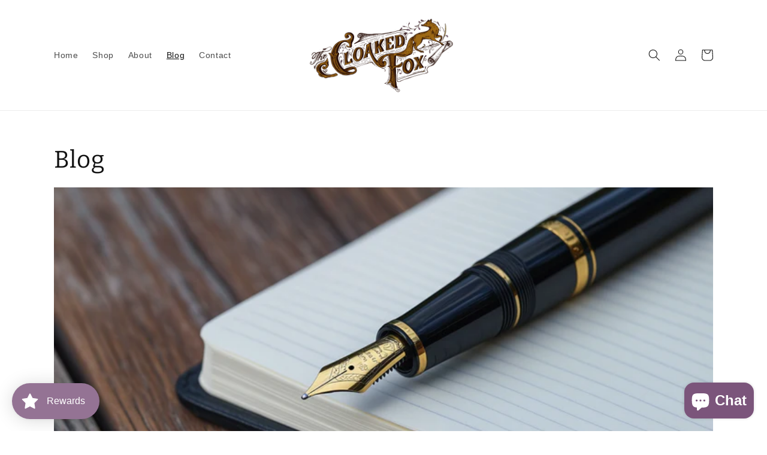

--- FILE ---
content_type: application/x-javascript
request_url: https://app.sealsubscriptions.com/shopify/public/status/shop/the-cloaked-fox.myshopify.com.js?1769009965
body_size: -288
content:
var sealsubscriptions_settings_updated='1764711910c';